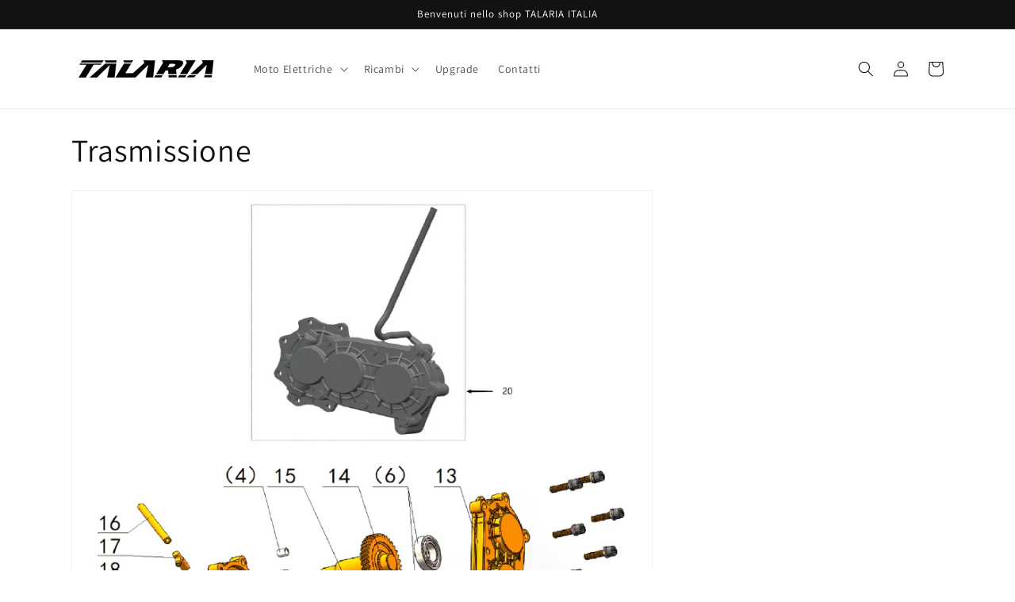

--- FILE ---
content_type: text/css
request_url: https://shop.talariamoto.it/cdn/shop/t/1/assets/customized-styles.css?v=17871682606866321441648455690
body_size: -634
content:
.subcat-grid-link__image-centered,.card__media{border-style:solid;border-width:2px;border-color:#000}.card__heading.h5,.subcat-grid-link__title{font-weight:700}a.subcat-grid-link{text-decoration:none;color:#000;font-size:18px}a:hover.subcat-grid-link{text-decoration:Underline}div#product-grid.collection.collection--empty.page-width{display:none}
/*# sourceMappingURL=/cdn/shop/t/1/assets/customized-styles.css.map?v=17871682606866321441648455690 */


--- FILE ---
content_type: text/css
request_url: https://gdprcdn.b-cdn.net/js/index.css
body_size: 376
content:
*{box-sizing:border-box}.csm-wrapper{font-family:var(--csm-font-family)}.csm-wrapper *{font-family:inherit}.cc-settings-dialog.classic .cc-btn-cookie-info-container:focus svg,.cc-window * [tabindex]:focus,.cc-window input:focus~.accept-container,.cc-window input:focus~.reject-container{box-shadow:0 0 0 3px #159ce4;outline:none;text-decoration:none!important;transform:scale(1.06);transition:all .3s ease}.cc-settings-dialog .cc-consent-verification a,.isense-cc-settings-dialog .isense-cc-consent-verification a{color:inherit;font-size:11px;font-weight:700;text-decoration:underline!important}.cc-window,.cc-window:focus,.isense-cc-window,.isense-cc-window:focus{box-shadow:none;transform:unset}.cc-settings-dialog a:focus,.cc-settings-dialog button:focus,.cc-settings-dialog input:focus+.cc-checkbox,.cc-settings-dialog.default .cc-btn-cookie-info-container:focus svg,.cc-settings-dialog.dialog .cc-btn-cookie-info-container:focus svg,.cc-settings-dialog.modern .cc-btn-cookie-info-container:focus svg,.cc-window a:focus,.cc-window button:focus,.classic-switch input:focus~span.csm-slider,.csm-cookie-box a:focus,.csm-cookie-box button:focus,.csm-cookie-box input:focus+.cc-checkbox,.csm-dialog a:focus,.csm-dialog button:focus,.csm-dialog input:focus+.cc-checkbox,.csm-dialog-switch input:focus~span.csm-slider,.isense-cc-settings-dialog a:focus,.isense-cc-settings-dialog button:focus,.isense-cc-settings-dialog input:focus+.isense-cc-checkbox,.isense-cc-settings-dialog.default .isense-cc-btn-cookie-info-container:focus svg,.isense-cc-settings-dialog.dialog .isense-cc-btn-cookie-info-container:focus svg,.isense-cc-settings-dialog.modern .isense-cc-btn-cookie-info-container:focus svg,.isense-cc-window a:focus,.isense-cc-window button:focus,.isense-classic-switch input:focus~span.csm-slider,.isense-close-icon:focus,.isense-modern-switch-container input:focus~.isense-accept-container,.isense-modern-switch-container input:focus~.isense-reject-container,.modern-switch-container input:focus~.accept-container,.modern-switch-container input:focus~.reject-container{box-shadow:0 0 0 3px #159ce4;outline:0;text-decoration:none!important;transform:scale(1.06);transition:.3s}.cc-checkbox-container label,.cc-cookie-category-text,.cc-message,.cookie-settings-header,.cookie-settings-section-paragraph{color:inherit;hyphens:none}.csm-sr-only{height:1px;margin:-1px;overflow:hidden;padding:0;position:absolute;width:1px;clip:rect(0,0,0,0);border-width:0;white-space:nowrap}